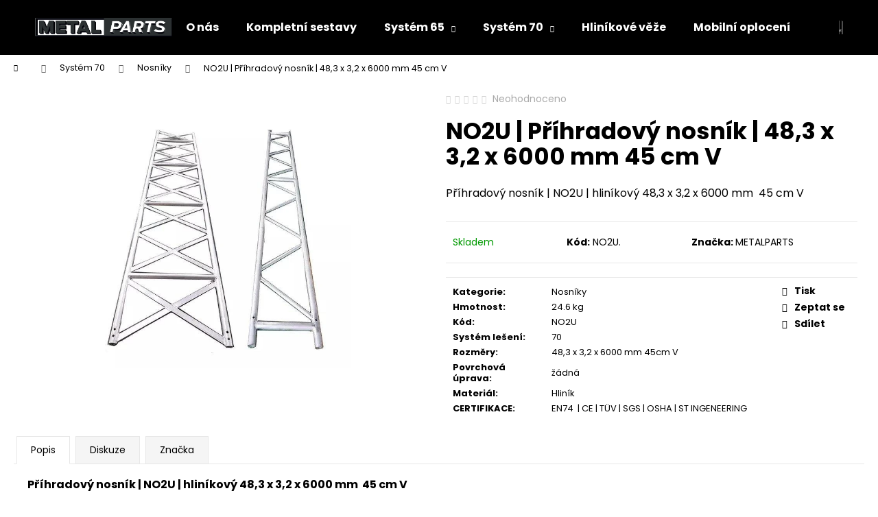

--- FILE ---
content_type: text/html; charset=utf-8
request_url: https://www.prodej-leseni.cz/no2u-prihradovy-nosnik-48-3-x-3-2-x-6000-mm-45cm-v/
body_size: 19074
content:
<!doctype html><html lang="cs" dir="ltr" class="header-background-dark external-fonts-loaded"><head><meta charset="utf-8" /><meta name="viewport" content="width=device-width,initial-scale=1" /><title>NO2U | Příhradový nosník | 48,3 x 3,2 x 6000 mm 45 cm V - METALPARTS</title><link rel="preconnect" href="https://cdn.myshoptet.com" /><link rel="dns-prefetch" href="https://cdn.myshoptet.com" /><link rel="preload" href="https://cdn.myshoptet.com/prj/dist/master/cms/libs/jquery/jquery-1.11.3.min.js" as="script" /><link href="https://cdn.myshoptet.com/prj/dist/master/cms/templates/frontend_templates/shared/css/font-face/poppins.css" rel="stylesheet"><link href="https://cdn.myshoptet.com/prj/dist/master/shop/dist/font-shoptet-12.css.d637f40c301981789c16.css" rel="stylesheet"><script>
dataLayer = [];
dataLayer.push({'shoptet' : {
    "pageId": 774,
    "pageType": "productDetail",
    "currency": "CZK",
    "currencyInfo": {
        "decimalSeparator": ",",
        "exchangeRate": 1,
        "priceDecimalPlaces": 0,
        "symbol": "K\u010d",
        "symbolLeft": 0,
        "thousandSeparator": " "
    },
    "language": "cs",
    "projectId": 373469,
    "product": {
        "id": 378,
        "guid": "49bd0774-3a3d-11eb-9f87-ecf4bbd79d2f",
        "hasVariants": false,
        "codes": [
            {
                "code": "NO2U."
            }
        ],
        "code": "NO2U.",
        "name": "NO2U | P\u0159\u00edhradov\u00fd nosn\u00edk | 48,3 x 3,2 x 6000 mm 45 cm V",
        "appendix": "",
        "weight": 24.600000000000001,
        "manufacturer": "METALPARTS",
        "manufacturerGuid": "1EF53338E0076B74A887DA0BA3DED3EE",
        "currentCategory": "Syst\u00e9m 70 | Nosn\u00edky",
        "currentCategoryGuid": "fcbb96b6-3a37-11eb-90ab-b8ca3a6a5ac4",
        "defaultCategory": "Syst\u00e9m 70 | Nosn\u00edky",
        "defaultCategoryGuid": "fcbb96b6-3a37-11eb-90ab-b8ca3a6a5ac4",
        "currency": "CZK"
    },
    "stocks": [
        {
            "id": "ext",
            "title": "Sklad",
            "isDeliveryPoint": 0,
            "visibleOnEshop": 1
        }
    ],
    "cartInfo": {
        "id": null,
        "freeShipping": false,
        "freeShippingFrom": 0,
        "leftToFreeGift": {
            "formattedPrice": "0 K\u010d",
            "priceLeft": 0
        },
        "freeGift": false,
        "leftToFreeShipping": {
            "priceLeft": 0,
            "dependOnRegion": 0,
            "formattedPrice": "0 K\u010d"
        },
        "discountCoupon": [],
        "getNoBillingShippingPrice": {
            "withoutVat": 0,
            "vat": 0,
            "withVat": 0
        },
        "cartItems": [],
        "taxMode": "ORDINARY"
    },
    "cart": [],
    "customer": {
        "priceRatio": 1,
        "priceListId": 1,
        "groupId": null,
        "registered": false,
        "mainAccount": false
    }
}});
</script>
<meta property="og:type" content="website"><meta property="og:site_name" content="prodej-leseni.cz"><meta property="og:url" content="https://www.prodej-leseni.cz/no2u-prihradovy-nosnik-48-3-x-3-2-x-6000-mm-45cm-v/"><meta property="og:title" content="NO2U | Příhradový nosník | 48,3 x 3,2 x 6000 mm 45 cm V - METALPARTS"><meta name="author" content="METALPARTS"><meta name="web_author" content="Shoptet.cz"><meta name="dcterms.rightsHolder" content="www.prodej-leseni.cz"><meta name="robots" content="index,follow"><meta property="og:image" content="https://cdn.myshoptet.com/usr/www.prodej-leseni.cz/user/shop/big/378_7n.jpg?5fd3542a"><meta property="og:description" content="NO2U | Příhradový nosník | 48,3 x 3,2 x 6000 mm 45 cm V. Příhradový nosník | NO2U | hliníkový 48,3 x 3,2 x 6000 mm  45 cm V"><meta name="description" content="NO2U | Příhradový nosník | 48,3 x 3,2 x 6000 mm 45 cm V. Příhradový nosník | NO2U | hliníkový 48,3 x 3,2 x 6000 mm  45 cm V"><style>:root {--color-primary: #000000;--color-primary-h: 0;--color-primary-s: 0%;--color-primary-l: 0%;--color-primary-hover: #343434;--color-primary-hover-h: 0;--color-primary-hover-s: 0%;--color-primary-hover-l: 20%;--color-secondary: #000000;--color-secondary-h: 0;--color-secondary-s: 0%;--color-secondary-l: 0%;--color-secondary-hover: #343434;--color-secondary-hover-h: 0;--color-secondary-hover-s: 0%;--color-secondary-hover-l: 20%;--color-tertiary: #E2E2E2;--color-tertiary-h: 0;--color-tertiary-s: 0%;--color-tertiary-l: 89%;--color-tertiary-hover: #E2E2E2;--color-tertiary-hover-h: 0;--color-tertiary-hover-s: 0%;--color-tertiary-hover-l: 89%;--color-header-background: #000000;--template-font: "Poppins";--template-headings-font: "Poppins";--header-background-url: none;--cookies-notice-background: #1A1937;--cookies-notice-color: #F8FAFB;--cookies-notice-button-hover: #f5f5f5;--cookies-notice-link-hover: #27263f;--templates-update-management-preview-mode-content: "Náhled aktualizací šablony je aktivní pro váš prohlížeč."}</style>
    
    <link href="https://cdn.myshoptet.com/prj/dist/master/shop/dist/main-12.less.a712b24f4ee06168baf8.css" rel="stylesheet" />
        
    <script>var shoptet = shoptet || {};</script>
    <script src="https://cdn.myshoptet.com/prj/dist/master/shop/dist/main-3g-header.js.05f199e7fd2450312de2.js"></script>
<!-- User include --><!-- project html code header -->
<!-- Skrytí logo Shoptetu -->
<style>
.vam {  display: none !important;}</style>
<!-- Velikost textu podkategorie + BOLD -->
<style>
.subcategories { font-size: 16px; }
</style>
<style>
.subcategories li a {
	text-transform: none;
	font-weight: 600;
}
</style>
<!-- GALERIE BEZ OHR. -->
<style>
.plus-gallery-item { border-color: white;}
</style>
<!-- /User include --><link rel="shortcut icon" href="/favicon.ico" type="image/x-icon" /><link rel="canonical" href="https://www.prodej-leseni.cz/no2u-prihradovy-nosnik-48-3-x-3-2-x-6000-mm-45cm-v/" />    <!-- Global site tag (gtag.js) - Google Analytics -->
    <script async src="https://www.googletagmanager.com/gtag/js?id=UA-185249605-1"></script>
    <script>
        
        window.dataLayer = window.dataLayer || [];
        function gtag(){dataLayer.push(arguments);}
        

        
        gtag('js', new Date());

                gtag('config', 'UA-185249605-1', { 'groups': "UA" });
        
        
        
        
        
        
        
        
                gtag('set', 'currency', 'CZK');

        gtag('event', 'view_item', {
            "send_to": "UA",
            "items": [
                {
                    "id": "NO2U.",
                    "name": "NO2U | P\u0159\u00edhradov\u00fd nosn\u00edk | 48,3 x 3,2 x 6000 mm 45 cm V",
                    "category": "Syst\u00e9m 70 \/ Nosn\u00edky",
                                        "brand": "METALPARTS",
                                                            "price": 5198
                }
            ]
        });
        
        
        
        
        
        
        
        
        
        
        
        
        document.addEventListener('DOMContentLoaded', function() {
            if (typeof shoptet.tracking !== 'undefined') {
                for (var id in shoptet.tracking.bannersList) {
                    gtag('event', 'view_promotion', {
                        "send_to": "UA",
                        "promotions": [
                            {
                                "id": shoptet.tracking.bannersList[id].id,
                                "name": shoptet.tracking.bannersList[id].name,
                                "position": shoptet.tracking.bannersList[id].position
                            }
                        ]
                    });
                }
            }

            shoptet.consent.onAccept(function(agreements) {
                if (agreements.length !== 0) {
                    console.debug('gtag consent accept');
                    var gtagConsentPayload =  {
                        'ad_storage': agreements.includes(shoptet.config.cookiesConsentOptPersonalisation)
                            ? 'granted' : 'denied',
                        'analytics_storage': agreements.includes(shoptet.config.cookiesConsentOptAnalytics)
                            ? 'granted' : 'denied',
                                                                                                'ad_user_data': agreements.includes(shoptet.config.cookiesConsentOptPersonalisation)
                            ? 'granted' : 'denied',
                        'ad_personalization': agreements.includes(shoptet.config.cookiesConsentOptPersonalisation)
                            ? 'granted' : 'denied',
                        };
                    console.debug('update consent data', gtagConsentPayload);
                    gtag('consent', 'update', gtagConsentPayload);
                    dataLayer.push(
                        { 'event': 'update_consent' }
                    );
                }
            });
        });
    </script>
</head><body class="desktop id-774 in-nosniky-2 template-12 type-product type-detail one-column-body columns-3 ums_forms_redesign--off ums_a11y_category_page--on ums_discussion_rating_forms--off ums_flags_display_unification--on ums_a11y_login--on mobile-header-version-0"><noscript>
    <style>
        #header {
            padding-top: 0;
            position: relative !important;
            top: 0;
        }
        .header-navigation {
            position: relative !important;
        }
        .overall-wrapper {
            margin: 0 !important;
        }
        body:not(.ready) {
            visibility: visible !important;
        }
    </style>
    <div class="no-javascript">
        <div class="no-javascript__title">Musíte změnit nastavení vašeho prohlížeče</div>
        <div class="no-javascript__text">Podívejte se na: <a href="https://www.google.com/support/bin/answer.py?answer=23852">Jak povolit JavaScript ve vašem prohlížeči</a>.</div>
        <div class="no-javascript__text">Pokud používáte software na blokování reklam, může být nutné povolit JavaScript z této stránky.</div>
        <div class="no-javascript__text">Děkujeme.</div>
    </div>
</noscript>

        <div id="fb-root"></div>
        <script>
            window.fbAsyncInit = function() {
                FB.init({
//                    appId            : 'your-app-id',
                    autoLogAppEvents : true,
                    xfbml            : true,
                    version          : 'v19.0'
                });
            };
        </script>
        <script async defer crossorigin="anonymous" src="https://connect.facebook.net/cs_CZ/sdk.js"></script><a href="#content" class="skip-link sr-only">Přejít na obsah</a><div class="overall-wrapper">
    <div class="user-action">
                        <dialog id="login" class="dialog dialog--modal dialog--fullscreen js-dialog--modal" aria-labelledby="loginHeading">
        <div class="dialog__close dialog__close--arrow">
                        <button type="button" class="btn toggle-window-arr" data-dialog-close data-testid="backToShop">Zpět <span>do obchodu</span></button>
            </div>
        <div class="dialog__wrapper">
            <div class="dialog__content dialog__content--form">
                <div class="dialog__header">
                    <h2 id="loginHeading" class="dialog__heading dialog__heading--login">Přihlášení k vašemu účtu</h2>
                </div>
                <div id="customerLogin" class="dialog__body">
                    <form action="/action/Customer/Login/" method="post" id="formLoginIncluded" class="csrf-enabled formLogin" data-testid="formLogin"><input type="hidden" name="referer" value="" /><div class="form-group"><div class="input-wrapper email js-validated-element-wrapper no-label"><input type="email" name="email" class="form-control" autofocus placeholder="E-mailová adresa (např. jan@novak.cz)" data-testid="inputEmail" autocomplete="email" required /></div></div><div class="form-group"><div class="input-wrapper password js-validated-element-wrapper no-label"><input type="password" name="password" class="form-control" placeholder="Heslo" data-testid="inputPassword" autocomplete="current-password" required /><span class="no-display">Nemůžete vyplnit toto pole</span><input type="text" name="surname" value="" class="no-display" /></div></div><div class="form-group"><div class="login-wrapper"><button type="submit" class="btn btn-secondary btn-text btn-login" data-testid="buttonSubmit">Přihlásit se</button><div class="password-helper"><a href="/registrace/" data-testid="signup" rel="nofollow">Nová registrace</a><a href="/klient/zapomenute-heslo/" rel="nofollow">Zapomenuté heslo</a></div></div></div></form>
                </div>
            </div>
        </div>
    </dialog>
            </div>
<header id="header"><div class="container navigation-wrapper"><div class="site-name"><a href="/" data-testid="linkWebsiteLogo"><img src="https://cdn.myshoptet.com/usr/www.prodej-leseni.cz/user/logos/metalpartsonblack.png" alt="METALPARTS" fetchpriority="low" /></a></div><nav id="navigation" aria-label="Hlavní menu" data-collapsible="true"><div class="navigation-in menu"><ul class="menu-level-1" role="menubar" data-testid="headerMenuItems"><li class="menu-item-external-46" role="none"><a href="https://metal-parts.cz/" target="blank" data-testid="headerMenuItem" role="menuitem" aria-expanded="false"><b>O nás</b></a></li>
<li class="menu-item-855" role="none"><a href="/kompletni-sestavy/" data-testid="headerMenuItem" role="menuitem" aria-expanded="false"><b>Kompletní sestavy</b></a></li>
<li class="menu-item-756 ext" role="none"><a href="/system-65/" data-testid="headerMenuItem" role="menuitem" aria-haspopup="true" aria-expanded="false"><b>Systém 65</b><span class="submenu-arrow"></span></a><ul class="menu-level-2" aria-label="Systém 65" tabindex="-1" role="menu"><li class="menu-item-694" role="none"><a href="/spony/" data-image="https://cdn.myshoptet.com/usr/www.prodej-leseni.cz/user/categories/thumb/spona_ikona.png" data-testid="headerMenuItem" role="menuitem"><span>Spony</span></a>
                        </li><li class="menu-item-700" role="none"><a href="/nosniky/" data-image="https://cdn.myshoptet.com/usr/www.prodej-leseni.cz/user/categories/thumb/vazn__k_ikona.png" data-testid="headerMenuItem" role="menuitem"><span>Nosníky</span></a>
                        </li><li class="menu-item-703" role="none"><a href="/podlahy/" data-image="https://cdn.myshoptet.com/usr/www.prodej-leseni.cz/user/categories/thumb/podlaha_ikona.png" data-testid="headerMenuItem" role="menuitem"><span>Podlahy</span></a>
                        </li><li class="menu-item-706" role="none"><a href="/kotvy/" data-image="https://cdn.myshoptet.com/usr/www.prodej-leseni.cz/user/categories/thumb/kotva_ikona.png" data-testid="headerMenuItem" role="menuitem"><span>Kotvy</span></a>
                        </li><li class="menu-item-709" role="none"><a href="/vruty/" data-image="https://cdn.myshoptet.com/usr/www.prodej-leseni.cz/user/categories/thumb/vrut_ikona.png" data-testid="headerMenuItem" role="menuitem"><span>Vruty</span></a>
                        </li><li class="menu-item-712" role="none"><a href="/patky/" data-image="https://cdn.myshoptet.com/usr/www.prodej-leseni.cz/user/categories/thumb/n__no__ka_ikona.png" data-testid="headerMenuItem" role="menuitem"><span>Patky</span></a>
                        </li><li class="menu-item-715" role="none"><a href="/prislusenstvi-spony/" data-image="https://cdn.myshoptet.com/usr/www.prodej-leseni.cz/user/categories/thumb/__roub_spona_ikona.png" data-testid="headerMenuItem" role="menuitem"><span>Příslušenství spony</span></a>
                        </li><li class="menu-item-718" role="none"><a href="/naradi/" data-image="https://cdn.myshoptet.com/usr/www.prodej-leseni.cz/user/categories/thumb/racna_png.png" data-testid="headerMenuItem" role="menuitem"><span>Nářadí</span></a>
                        </li><li class="menu-item-721" role="none"><a href="/site/" data-image="https://cdn.myshoptet.com/usr/www.prodej-leseni.cz/user/categories/thumb/s_____ikona.png" data-testid="headerMenuItem" role="menuitem"><span>Sítě</span></a>
                        </li><li class="menu-item-724" role="none"><a href="/hmozdinky/" data-image="https://cdn.myshoptet.com/usr/www.prodej-leseni.cz/user/categories/thumb/hmozdena.png" data-testid="headerMenuItem" role="menuitem"><span>Hmoždinky </span></a>
                        </li><li class="menu-item-727" role="none"><a href="/zarazky/" data-image="https://cdn.myshoptet.com/usr/www.prodej-leseni.cz/user/categories/thumb/za______ky_ikona.png" data-testid="headerMenuItem" role="menuitem"><span>Zarážky</span></a>
                        </li><li class="menu-item-730" role="none"><a href="/konzole/" data-image="https://cdn.myshoptet.com/usr/www.prodej-leseni.cz/user/categories/thumb/konzole_ikona.png" data-testid="headerMenuItem" role="menuitem"><span>Konzole </span></a>
                        </li><li class="menu-item-733" role="none"><a href="/zebriky/" data-image="https://cdn.myshoptet.com/usr/www.prodej-leseni.cz/user/categories/thumb/__eb____k_ikona-1.png" data-testid="headerMenuItem" role="menuitem"><span>Žebříky</span></a>
                        </li><li class="menu-item-736" role="none"><a href="/ramy-leseni/" data-image="https://cdn.myshoptet.com/usr/www.prodej-leseni.cz/user/categories/thumb/r__m_ikona.png" data-testid="headerMenuItem" role="menuitem"><span>Rámy lešení</span></a>
                        </li><li class="menu-item-745" role="none"><a href="/diagonaly/" data-image="https://cdn.myshoptet.com/usr/www.prodej-leseni.cz/user/categories/thumb/diagon__la_ikona.png" data-testid="headerMenuItem" role="menuitem"><span>Diagonály </span></a>
                        </li><li class="menu-item-742" role="none"><a href="/zabradli/" data-image="https://cdn.myshoptet.com/usr/www.prodej-leseni.cz/user/categories/thumb/z__bradl___ikona.png" data-testid="headerMenuItem" role="menuitem"><span>Zábradlí </span></a>
                        </li><li class="menu-item-739" role="none"><a href="/zakladaci-dily/" data-image="https://cdn.myshoptet.com/usr/www.prodej-leseni.cz/user/categories/thumb/zakladac___d__l_ikona.png" data-testid="headerMenuItem" role="menuitem"><span>Zakládací díly </span></a>
                        </li></ul></li>
<li class="menu-item-759 ext" role="none"><a href="/system-70/" data-testid="headerMenuItem" role="menuitem" aria-haspopup="true" aria-expanded="false"><b>Systém 70</b><span class="submenu-arrow"></span></a><ul class="menu-level-2" aria-label="Systém 70" tabindex="-1" role="menu"><li class="menu-item-771" role="none"><a href="/spony-2/" data-image="https://cdn.myshoptet.com/usr/www.prodej-leseni.cz/user/categories/thumb/spona_ikona-1.png" data-testid="headerMenuItem" role="menuitem"><span>Spony</span></a>
                        </li><li class="menu-item-774 active" role="none"><a href="/nosniky-2/" data-image="https://cdn.myshoptet.com/usr/www.prodej-leseni.cz/user/categories/thumb/vazn__k_ikona-1.png" data-testid="headerMenuItem" role="menuitem"><span>Nosníky</span></a>
                        </li><li class="menu-item-777" role="none"><a href="/podlahy-2/" data-image="https://cdn.myshoptet.com/usr/www.prodej-leseni.cz/user/categories/thumb/podlaha_ikona-1.png" data-testid="headerMenuItem" role="menuitem"><span>Podlahy</span></a>
                        </li><li class="menu-item-780" role="none"><a href="/kotvy-2/" data-image="https://cdn.myshoptet.com/usr/www.prodej-leseni.cz/user/categories/thumb/kotva_ikona-1.png" data-testid="headerMenuItem" role="menuitem"><span>Kotvy</span></a>
                        </li><li class="menu-item-783" role="none"><a href="/vruty-2/" data-image="https://cdn.myshoptet.com/usr/www.prodej-leseni.cz/user/categories/thumb/vrut_ikona-1.png" data-testid="headerMenuItem" role="menuitem"><span>Vruty</span></a>
                        </li><li class="menu-item-786" role="none"><a href="/patky-2/" data-image="https://cdn.myshoptet.com/usr/www.prodej-leseni.cz/user/categories/thumb/n__no__ka_ikona-1.png" data-testid="headerMenuItem" role="menuitem"><span>Patky</span></a>
                        </li><li class="menu-item-789" role="none"><a href="/prislusenstvi-spony-2/" data-image="https://cdn.myshoptet.com/usr/www.prodej-leseni.cz/user/categories/thumb/__roub_spona_ikona-1.png" data-testid="headerMenuItem" role="menuitem"><span>Příslušenství spony</span></a>
                        </li><li class="menu-item-792" role="none"><a href="/naradi-2/" data-image="https://cdn.myshoptet.com/usr/www.prodej-leseni.cz/user/categories/thumb/racna_png-1.png" data-testid="headerMenuItem" role="menuitem"><span>Nářadí</span></a>
                        </li><li class="menu-item-795" role="none"><a href="/site-2/" data-image="https://cdn.myshoptet.com/usr/www.prodej-leseni.cz/user/categories/thumb/s_____ikona-1.png" data-testid="headerMenuItem" role="menuitem"><span>Sítě</span></a>
                        </li><li class="menu-item-798" role="none"><a href="/hmozdinky-2/" data-image="https://cdn.myshoptet.com/usr/www.prodej-leseni.cz/user/categories/thumb/hmozdena-1.png" data-testid="headerMenuItem" role="menuitem"><span>Hmoždinky</span></a>
                        </li><li class="menu-item-801" role="none"><a href="/zarazky-2/" data-image="https://cdn.myshoptet.com/usr/www.prodej-leseni.cz/user/categories/thumb/za______ky_ikona-1.png" data-testid="headerMenuItem" role="menuitem"><span>Zarážky</span></a>
                        </li><li class="menu-item-804" role="none"><a href="/konzole-2/" data-image="https://cdn.myshoptet.com/usr/www.prodej-leseni.cz/user/categories/thumb/konzole_ikona-1.png" data-testid="headerMenuItem" role="menuitem"><span>Konzole</span></a>
                        </li><li class="menu-item-807" role="none"><a href="/zebriky-2/" data-image="https://cdn.myshoptet.com/usr/www.prodej-leseni.cz/user/categories/thumb/__eb____k_ikona.png" data-testid="headerMenuItem" role="menuitem"><span>Žebříky</span></a>
                        </li><li class="menu-item-810" role="none"><a href="/ramy-leseni-2/" data-image="https://cdn.myshoptet.com/usr/www.prodej-leseni.cz/user/categories/thumb/r__m_ikona-1.png" data-testid="headerMenuItem" role="menuitem"><span>Rámy lešení</span></a>
                        </li><li class="menu-item-813" role="none"><a href="/diagonaly-2/" data-image="https://cdn.myshoptet.com/usr/www.prodej-leseni.cz/user/categories/thumb/diagon__la_ikona-1.png" data-testid="headerMenuItem" role="menuitem"><span>Diagonály</span></a>
                        </li><li class="menu-item-816" role="none"><a href="/zabradli-2/" data-image="https://cdn.myshoptet.com/usr/www.prodej-leseni.cz/user/categories/thumb/z__bradl___ikona-1.png" data-testid="headerMenuItem" role="menuitem"><span>Zábradlí</span></a>
                        </li><li class="menu-item-819" role="none"><a href="/zakladaci-dily-2/" data-image="https://cdn.myshoptet.com/usr/www.prodej-leseni.cz/user/categories/thumb/zakladac___d__l_ikona-1.png" data-testid="headerMenuItem" role="menuitem"><span>Zakládací díly</span></a>
                        </li></ul></li>
<li class="menu-item-841" role="none"><a href="/hlinikove-veze/" data-testid="headerMenuItem" role="menuitem" aria-expanded="false"><b>Hliníkové věže</b></a></li>
<li class="menu-item-844" role="none"><a href="/mobilni-oploceni/" data-testid="headerMenuItem" role="menuitem" aria-expanded="false"><b>Mobilní oplocení</b></a></li>
<li class="menu-item-847" role="none"><a href="/prechodove-lavky/" data-testid="headerMenuItem" role="menuitem" aria-expanded="false"><b>Přechodové lávky</b></a></li>
<li class="menu-item-850" role="none"><a href="/stropni-bedneni/" data-testid="headerMenuItem" role="menuitem" aria-expanded="false"><b>Stropní bednění</b></a></li>
<li class="menu-item-822" role="none"><a href="/system-leseni-73/" data-testid="headerMenuItem" role="menuitem" aria-expanded="false"><b>Systém 73</b></a></li>
<li class="menu-item-837" role="none"><a href="/system-leseni-74/" data-testid="headerMenuItem" role="menuitem" aria-expanded="false"><b>Systém 74</b></a></li>
<li class="menu-item-825" role="none"><a href="/lesenarske-vratky-geda/" data-testid="headerMenuItem" role="menuitem" aria-expanded="false"><b>Lešenářské vrátky</b></a></li>
<li class="menu-item-29" role="none"><a href="/kontakty/" data-testid="headerMenuItem" role="menuitem" aria-expanded="false"><b>Kontakty</b></a></li>
<li class="menu-item-39" role="none"><a href="/obchodni-podminky-maloobchod/" target="blank" data-testid="headerMenuItem" role="menuitem" aria-expanded="false"><b>Obchodní podmínky | Maloobchod</b></a></li>
<li class="menu-item-750" role="none"><a href="/obchodni-podminky-velkoobchod/" target="blank" data-testid="headerMenuItem" role="menuitem" aria-expanded="false"><b>Obchodní podmínky | Velkoobchod</b></a></li>
<li class="menu-item-691" role="none"><a href="/podminky-ochrany-osobnich-udaju/" target="blank" data-testid="headerMenuItem" role="menuitem" aria-expanded="false"><b>Podmínky ochrany osobních údajů </b></a></li>
<li class="menu-item-external-21" role="none"><a href="https://metal-parts.cz/download/formular-pro-uplatneni-reklamace-prodej-leseni-cz/" target="blank" data-testid="headerMenuItem" role="menuitem" aria-expanded="false"><b>Formulář | Reklamace</b></a></li>
</ul></div><span class="navigation-close"></span></nav><div class="menu-helper" data-testid="hamburgerMenu"><span>Více</span></div>

    <div class="navigation-buttons">
                <a href="#" class="toggle-window" data-target="search" data-testid="linkSearchIcon"><span class="sr-only">Hledat</span></a>
                    
        <button class="top-nav-button top-nav-button-login" type="button" data-dialog-id="login" aria-haspopup="dialog" aria-controls="login" data-testid="signin">
            <span class="sr-only">Přihlášení</span>
        </button>
                    <a href="/kosik/" class="toggle-window cart-count" data-target="cart" data-testid="headerCart" rel="nofollow" aria-haspopup="dialog" aria-expanded="false" aria-controls="cart-widget"><span class="sr-only">Nákupní košík</span></a>
        <a href="#" class="toggle-window" data-target="navigation" data-testid="hamburgerMenu"><span class="sr-only">Menu</span></a>
    </div>

</div></header><!-- / header -->


<div id="content-wrapper" class="container_resetted content-wrapper">
    
                                <div class="breadcrumbs navigation-home-icon-wrapper" itemscope itemtype="https://schema.org/BreadcrumbList">
                                                                            <span id="navigation-first" data-basetitle="METALPARTS" itemprop="itemListElement" itemscope itemtype="https://schema.org/ListItem">
                <a href="/" itemprop="item" class="navigation-home-icon"><span class="sr-only" itemprop="name">Domů</span></a>
                <span class="navigation-bullet">/</span>
                <meta itemprop="position" content="1" />
            </span>
                                <span id="navigation-1" itemprop="itemListElement" itemscope itemtype="https://schema.org/ListItem">
                <a href="/system-70/" itemprop="item" data-testid="breadcrumbsSecondLevel"><span itemprop="name">Systém 70</span></a>
                <span class="navigation-bullet">/</span>
                <meta itemprop="position" content="2" />
            </span>
                                <span id="navigation-2" itemprop="itemListElement" itemscope itemtype="https://schema.org/ListItem">
                <a href="/nosniky-2/" itemprop="item" data-testid="breadcrumbsSecondLevel"><span itemprop="name">Nosníky</span></a>
                <span class="navigation-bullet">/</span>
                <meta itemprop="position" content="3" />
            </span>
                                            <span id="navigation-3" itemprop="itemListElement" itemscope itemtype="https://schema.org/ListItem" data-testid="breadcrumbsLastLevel">
                <meta itemprop="item" content="https://www.prodej-leseni.cz/no2u-prihradovy-nosnik-48-3-x-3-2-x-6000-mm-45cm-v/" />
                <meta itemprop="position" content="4" />
                <span itemprop="name" data-title="NO2U | Příhradový nosník | 48,3 x 3,2 x 6000 mm 45 cm V">NO2U | Příhradový nosník | 48,3 x 3,2 x 6000 mm 45 cm V <span class="appendix"></span></span>
            </span>
            </div>
            
    <div class="content-wrapper-in">
                <main id="content" class="content wide">
                            
<div class="p-detail" itemscope itemtype="https://schema.org/Product">

    
    <meta itemprop="name" content="NO2U | Příhradový nosník | 48,3 x 3,2 x 6000 mm 45 cm V" />
    <meta itemprop="category" content="Úvodní stránka &gt; Systém 70 &gt; Nosníky &gt; NO2U | Příhradový nosník | 48,3 x 3,2 x 6000 mm 45 cm V" />
    <meta itemprop="url" content="https://www.prodej-leseni.cz/no2u-prihradovy-nosnik-48-3-x-3-2-x-6000-mm-45cm-v/" />
    <meta itemprop="image" content="https://cdn.myshoptet.com/usr/www.prodej-leseni.cz/user/shop/big/378_7n.jpg?5fd3542a" />
            <meta itemprop="description" content="Příhradový nosník | NO2U | hliníkový 48,3 x 3,2 x 6000 mm&amp;nbsp; 45 cm V" />
                <span class="js-hidden" itemprop="manufacturer" itemscope itemtype="https://schema.org/Organization">
            <meta itemprop="name" content="METALPARTS" />
        </span>
        <span class="js-hidden" itemprop="brand" itemscope itemtype="https://schema.org/Brand">
            <meta itemprop="name" content="METALPARTS" />
        </span>
                                        
        <div class="p-detail-inner">

        <div class="p-data-wrapper">
            <div class="p-detail-inner-header">
                            <div class="stars-wrapper">
            
<span class="stars star-list">
                                                <span class="star star-off show-tooltip is-active productRatingAction" data-productid="378" data-score="1" title="    Hodnocení:
            Neohodnoceno    "></span>
                    
                                                <span class="star star-off show-tooltip is-active productRatingAction" data-productid="378" data-score="2" title="    Hodnocení:
            Neohodnoceno    "></span>
                    
                                                <span class="star star-off show-tooltip is-active productRatingAction" data-productid="378" data-score="3" title="    Hodnocení:
            Neohodnoceno    "></span>
                    
                                                <span class="star star-off show-tooltip is-active productRatingAction" data-productid="378" data-score="4" title="    Hodnocení:
            Neohodnoceno    "></span>
                    
                                                <span class="star star-off show-tooltip is-active productRatingAction" data-productid="378" data-score="5" title="    Hodnocení:
            Neohodnoceno    "></span>
                    
    </span>
            <span class="stars-label">
                                Neohodnoceno                    </span>
        </div>
                    <h1>
                      NO2U | Příhradový nosník | 48,3 x 3,2 x 6000 mm 45 cm V                </h1>
            </div>

                            <div class="p-short-description" data-testid="productCardShortDescr">
                    <p><span style="font-size: 12pt; color: #000000;">Příhradový nosník | NO2U | hliníkový 48,3 x 3,2 x 6000 mm&nbsp; 45 cm V</span></p>
                </div>
            

            <form action="/action/Cart/addCartItem/" method="post" id="product-detail-form" class="pr-action csrf-enabled" data-testid="formProduct">
                <meta itemprop="productID" content="378" /><meta itemprop="identifier" content="49bd0774-3a3d-11eb-9f87-ecf4bbd79d2f" /><meta itemprop="sku" content="NO2U." /><span itemprop="offers" itemscope itemtype="https://schema.org/Offer"><link itemprop="availability" href="https://schema.org/InStock" /><meta itemprop="url" content="https://www.prodej-leseni.cz/no2u-prihradovy-nosnik-48-3-x-3-2-x-6000-mm-45cm-v/" /><link itemprop="itemCondition" href="https://schema.org/NewCondition" /></span><input type="hidden" name="productId" value="378" /><input type="hidden" name="priceId" value="387" /><input type="hidden" name="language" value="cs" />

                <div class="p-variants-block">
                                    <table class="detail-parameters">
                        <tbody>
                        
                        
                                                                                                </tbody>
                    </table>
                            </div>



            <div class="p-basic-info-block">
                <div class="block">
                                                            

    
    <span class="availability-label" style="color: #009901" data-testid="labelAvailability">
                    Skladem            </span>
    
                                </div>
                <div class="block">
                                            <span class="p-code">
        <span class="p-code-label">Kód:</span>
                    <span>NO2U.</span>
            </span>
                </div>
                <div class="block">
                                                                <span class="p-manufacturer-label">Značka: </span> <a href="/znacka/metalparts/" data-testid="productCardBrandName">METALPARTS</a>
                                    </div>
            </div>

            
            <div class="p-to-cart-block">
                            <div class="p-add-to-cart-wrapper">
                                                        </div>
            </div>


            </form>

            
            

            <div class="p-param-block">
                <div class="detail-parameters-wrapper">
                    <table class="detail-parameters second">
                        <tr>
    <th>
        <span class="row-header-label">
            Kategorie<span class="row-header-label-colon">:</span>
        </span>
    </th>
    <td>
        <a href="/nosniky-2/">Nosníky</a>    </td>
</tr>
    <tr>
        <th>
            <span class="row-header-label">
                Hmotnost<span class="row-header-label-colon">:</span>
            </span>
        </th>
        <td>
            24.6 kg
        </td>
    </tr>
            <tr>
            <th>
                <span class="row-header-label">
                                                                        Kód<span class="row-header-label-colon">:</span>
                                                            </span>
            </th>
            <td>NO2U</td>
        </tr>
            <tr>
            <th>
                <span class="row-header-label">
                                                                        Systém lešení<span class="row-header-label-colon">:</span>
                                                            </span>
            </th>
            <td>70</td>
        </tr>
            <tr>
            <th>
                <span class="row-header-label">
                                                                        Rozměry<span class="row-header-label-colon">:</span>
                                                            </span>
            </th>
            <td>48,3 x 3,2 x 6000 mm 45cm V</td>
        </tr>
            <tr>
            <th>
                <span class="row-header-label">
                                                                        Povrchová úprava<span class="row-header-label-colon">:</span>
                                                            </span>
            </th>
            <td>žádná</td>
        </tr>
            <tr>
            <th>
                <span class="row-header-label">
                                                                        Materiál<span class="row-header-label-colon">:</span>
                                                            </span>
            </th>
            <td>Hliník</td>
        </tr>
            <tr>
            <th>
                <span class="row-header-label">
                                                                        CERTIFIKACE<span class="row-header-label-colon">:</span>
                                                            </span>
            </th>
            <td>EN74  | CE | TÜV | SGS | OSHA | ST INGENEERING</td>
        </tr>
                        </table>
                </div>
                <div class="social-buttons-wrapper">
                    <div class="link-icons" data-testid="productDetailActionIcons">
    <a href="#" class="link-icon print" title="Tisknout produkt"><span>Tisk</span></a>
    <a href="/no2u-prihradovy-nosnik-48-3-x-3-2-x-6000-mm-45cm-v:dotaz/" class="link-icon chat" title="Mluvit s prodejcem" rel="nofollow"><span>Zeptat se</span></a>
                <a href="#" class="link-icon share js-share-buttons-trigger" title="Sdílet produkt"><span>Sdílet</span></a>
    </div>
                        <div class="social-buttons no-display">
                    <div class="twitter">
                <script>
        window.twttr = (function(d, s, id) {
            var js, fjs = d.getElementsByTagName(s)[0],
                t = window.twttr || {};
            if (d.getElementById(id)) return t;
            js = d.createElement(s);
            js.id = id;
            js.src = "https://platform.twitter.com/widgets.js";
            fjs.parentNode.insertBefore(js, fjs);
            t._e = [];
            t.ready = function(f) {
                t._e.push(f);
            };
            return t;
        }(document, "script", "twitter-wjs"));
        </script>

<a
    href="https://twitter.com/share"
    class="twitter-share-button"
        data-lang="cs"
    data-url="https://www.prodej-leseni.cz/no2u-prihradovy-nosnik-48-3-x-3-2-x-6000-mm-45cm-v/"
>Tweet</a>

            </div>
                    <div class="facebook">
                <div
            data-layout="button"
        class="fb-share-button"
    >
</div>

            </div>
                                <div class="close-wrapper">
        <a href="#" class="close-after js-share-buttons-trigger" title="Sdílet produkt">Zavřít</a>
    </div>

            </div>
                </div>
            </div>


                                </div>

        <div class="p-image-wrapper">
            
            <div class="p-image" style="" data-testid="mainImage">
                

<a href="https://cdn.myshoptet.com/usr/www.prodej-leseni.cz/user/shop/big/378_7n.jpg?5fd3542a" class="p-main-image cloud-zoom cbox" data-href="https://cdn.myshoptet.com/usr/www.prodej-leseni.cz/user/shop/orig/378_7n.jpg?5fd3542a"><img src="https://cdn.myshoptet.com/usr/www.prodej-leseni.cz/user/shop/big/378_7n.jpg?5fd3542a" alt="7n" width="1024" height="768"  fetchpriority="high" />
</a>                


                

    

            </div>
            <div class="row">
                            </div>

        </div>
    </div>

    <div class="container container--bannersBenefit">
            </div>

        



        
    <div class="shp-tabs-wrapper p-detail-tabs-wrapper">
        <div class="row">
            <div class="col-sm-12 shp-tabs-row responsive-nav">
                <div class="shp-tabs-holder">
    <ul id="p-detail-tabs" class="shp-tabs p-detail-tabs visible-links" role="tablist">
                            <li class="shp-tab active" data-testid="tabDescription">
                <a href="#description" class="shp-tab-link" role="tab" data-toggle="tab">Popis</a>
            </li>
                                                                                                                         <li class="shp-tab" data-testid="tabDiscussion">
                                <a href="#productDiscussion" class="shp-tab-link" role="tab" data-toggle="tab">Diskuze</a>
            </li>
                                        <li class="shp-tab" data-testid="tabBrand">
                <a href="#manufacturerDescription" class="shp-tab-link" role="tab" data-toggle="tab">Značka<span class="tab-manufacturer-name" data-testid="productCardBrandName"> METALPARTS</span></a>
            </li>
                                </ul>
</div>
            </div>
            <div class="col-sm-12 ">
                <div id="tab-content" class="tab-content">
                                                                                                            <div id="description" class="tab-pane fade in active" role="tabpanel">
        <div class="description-inner">
            <div class="basic-description">
                
                                    <p><span style="font-size: 12pt;"><strong><span style="color: #000000;">Příhradový nosník | NO2U | hliníkový 48,3 x 3,2 x 6000 mm&nbsp; 45 cm V</span></strong></span></p>
<p><span style="font-size: 12pt; color: #000000;">CERTIFIKACE EN74&nbsp; |&nbsp;CERTIFIKACE CE |&nbsp;CERTIFIKACE TÜV |&nbsp;CERTIFIKACE SGS&nbsp;|&nbsp;CERTIFIKACE OSHA | CERTIFIKACE ST INGENEERING</span></p>
<p><span style="font-size: 12pt; color: #000000;">MOŽNOST VLASTNÍHO LOGA (ZA PŘÍPLATEK)</span></p>
<p><span style="font-size: 12pt; color: #000000;">SMLUVNÍ DOPRAVA PO CELÉ ČR</span></p>
<p><span style="font-size: 12pt; color: #000000;">&nbsp;</span></p>
                            </div>
            
        </div>
    </div>
                                                                                                                                                    <div id="productDiscussion" class="tab-pane fade" role="tabpanel" data-testid="areaDiscussion">
        <div id="discussionWrapper" class="discussion-wrapper unveil-wrapper" data-parent-tab="productDiscussion" data-testid="wrapperDiscussion">
                                    
    <div class="discussionContainer js-discussion-container" data-editorid="discussion">
                    <p data-testid="textCommentNotice">Buďte první, kdo napíše příspěvek k této položce. </p>
                                                        <div class="add-comment discussion-form-trigger" data-unveil="discussion-form" aria-expanded="false" aria-controls="discussion-form" role="button">
                <span class="link-like comment-icon" data-testid="buttonAddComment">Přidat komentář</span>
                        </div>
                        <div id="discussion-form" class="discussion-form vote-form js-hidden">
                            <form action="/action/ProductDiscussion/addPost/" method="post" id="formDiscussion" data-testid="formDiscussion">
    <input type="hidden" name="formId" value="9" />
    <input type="hidden" name="discussionEntityId" value="378" />
            <div class="row">
        <div class="form-group col-xs-12 col-sm-6">
            <input type="text" name="fullName" value="" id="fullName" class="form-control" placeholder="Jméno" data-testid="inputUserName"/>
                        <span class="no-display">Nevyplňujte toto pole:</span>
            <input type="text" name="surname" value="" class="no-display" />
        </div>
        <div class="form-group js-validated-element-wrapper no-label col-xs-12 col-sm-6">
            <input type="email" name="email" value="" id="email" class="form-control js-validate-required" placeholder="E-mail" data-testid="inputEmail"/>
        </div>
        <div class="col-xs-12">
            <div class="form-group">
                <input type="text" name="title" id="title" class="form-control" placeholder="Název" data-testid="inputTitle" />
            </div>
            <div class="form-group no-label js-validated-element-wrapper">
                <textarea name="message" id="message" class="form-control js-validate-required" rows="7" placeholder="Komentář" data-testid="inputMessage"></textarea>
            </div>
                                <div class="form-group js-validated-element-wrapper consents consents-first">
            <input
                type="hidden"
                name="consents[]"
                id="discussionConsents37"
                value="37"
                                                        data-special-message="validatorConsent"
                            />
                                        <label for="discussionConsents37" class="whole-width">
                                        Vložením komentáře souhlasíte s <a href="/podminky-ochrany-osobnich-udaju/" target="_blank" rel="noopener noreferrer">podmínkami ochrany osobních údajů</a>
                </label>
                    </div>
                            <fieldset class="box box-sm box-bg-default">
    <h4>Bezpečnostní kontrola</h4>
    <div class="form-group captcha-image">
        <img src="[data-uri]" alt="" data-testid="imageCaptcha" width="150" height="40"  fetchpriority="low" />
    </div>
    <div class="form-group js-validated-element-wrapper smart-label-wrapper">
        <label for="captcha"><span class="required-asterisk">Opište text z obrázku</span></label>
        <input type="text" id="captcha" name="captcha" class="form-control js-validate js-validate-required">
    </div>
</fieldset>
            <div class="form-group">
                <input type="submit" value="Odeslat komentář" class="btn btn-sm btn-primary" data-testid="buttonSendComment" />
            </div>
        </div>
    </div>
</form>

                    </div>
                    </div>

        </div>
    </div>
                        <div id="manufacturerDescription" class="tab-pane fade manufacturerDescription" role="tabpanel">
        <p><a title="METALPARTS - VÝROBA A PRODEJ KOMPLETNÍCH SYSTÉMŮ LEŠENÍ" href="https://metal-parts.cz/" target="_blank" rel="noopener noreferrer"><img src="/user/documents/upload/metal-parts-log-big.png" alt="metal-parts-log-big" /></a></p>
    </div>
                                        </div>
            </div>
        </div>
    </div>
</div>
                    </main>
    </div>
    
            
    
                    <div id="cart-widget" class="content-window cart-window" role="dialog" aria-hidden="true">
                <div class="content-window-in cart-window-in">
                                <button type="button" class="btn toggle-window-arr toggle-window" data-target="cart" data-testid="backToShop" aria-controls="cart-widget">Zpět <span>do obchodu</span></button>
                        <div class="container place-cart-here">
                        <div class="loader-overlay">
                            <div class="loader"></div>
                        </div>
                    </div>
                </div>
            </div>
            <div class="content-window search-window" itemscope itemtype="https://schema.org/WebSite">
                <meta itemprop="headline" content="Nosníky"/><meta itemprop="url" content="https://www.prodej-leseni.cz"/><meta itemprop="text" content="NO2U | Příhradový nosník | 48,3 x 3,2 x 6000 mm 45 cm V. Příhradový nosník | NO2U | hliníkový 48,3 x 3,2 x 6000 mm&amp;amp;nbsp; 45 cm V"/>                <div class="content-window-in search-window-in">
                                <button type="button" class="btn toggle-window-arr toggle-window" data-target="search" data-testid="backToShop" aria-controls="cart-widget">Zpět <span>do obchodu</span></button>
                        <div class="container">
                        <div class="search"><h2>Co potřebujete najít?</h2><form action="/action/ProductSearch/prepareString/" method="post"
    id="formSearchForm" class="search-form compact-form js-search-main"
    itemprop="potentialAction" itemscope itemtype="https://schema.org/SearchAction" data-testid="searchForm">
    <fieldset>
        <meta itemprop="target"
            content="https://www.prodej-leseni.cz/vyhledavani/?string={string}"/>
        <input type="hidden" name="language" value="cs"/>
        
            
<input
    type="search"
    name="string"
        class="query-input form-control search-input js-search-input lg"
    placeholder="Napište, co hledáte"
    autocomplete="off"
    required
    itemprop="query-input"
    aria-label="Vyhledávání"
    data-testid="searchInput"
>
            <button type="submit" class="btn btn-default btn-arrow-right btn-lg" data-testid="searchBtn"><span class="sr-only">Hledat</span></button>
        
    </fieldset>
</form>
<h3>Doporučujeme</h3><div class="recommended-products"><a href="#" class="browse next"><span class="sr-only">Následující</span></a><a href="#" class="browse prev inactive"><span class="sr-only">Předchozí</span></a><div class="indicator"><div></div></div><div class="row active"><div class="col-sm-4 active"><a href="/kompletni-sestava-leseni-plettac-pd70-63-6-m/" class="recommended-product"><img src="data:image/svg+xml,%3Csvg%20width%3D%22100%22%20height%3D%22100%22%20xmlns%3D%22http%3A%2F%2Fwww.w3.org%2F2000%2Fsvg%22%3E%3C%2Fsvg%3E" alt="PD70 63,6" width="100" height="100"  data-src="https://cdn.myshoptet.com/usr/www.prodej-leseni.cz/user/shop/related/630-1_pd70-63-6.jpg?68f8aac9" fetchpriority="low" />                        <span class="p-bottom">
                            <strong class="name" data-testid="productCardName">  Kompletní sestava lešení Plettac PD70 - 63,6 m</strong>

                            
                                                    </span>
</a></div><div class="col-sm-4"><a href="/kompletni-sestava-leseni-plettac-pd70-42-4-m/" class="recommended-product"><img src="data:image/svg+xml,%3Csvg%20width%3D%22100%22%20height%3D%22100%22%20xmlns%3D%22http%3A%2F%2Fwww.w3.org%2F2000%2Fsvg%22%3E%3C%2Fsvg%3E" alt="Kompletní sestava lešení Plettac PD70 - 42,4 m" width="100" height="100"  data-src="https://cdn.myshoptet.com/usr/www.prodej-leseni.cz/user/shop/related/627_kompletni-sestava-leseni-plettac-pd70-42-4-m.jpg?68430032" fetchpriority="low" />                        <span class="p-bottom">
                            <strong class="name" data-testid="productCardName">  Kompletní sestava lešení Plettac PD70 - 42,4 m</strong>

                            
                                                    </span>
</a></div><div class="col-sm-4"><a href="/kompletni-sestava-leseni-plettac-pd70-480-m/" class="recommended-product"><img src="data:image/svg+xml,%3Csvg%20width%3D%22100%22%20height%3D%22100%22%20xmlns%3D%22http%3A%2F%2Fwww.w3.org%2F2000%2Fsvg%22%3E%3C%2Fsvg%3E" alt="Kompletní sestava lešení Plettac PD70 - 480 m" width="100" height="100"  data-src="https://cdn.myshoptet.com/usr/www.prodej-leseni.cz/user/shop/related/624_kompletni-sestava-leseni-plettac-pd70-480-m.jpg?68430255" fetchpriority="low" />                        <span class="p-bottom">
                            <strong class="name" data-testid="productCardName">  Kompletní sestava lešení Plettac PD70 - 480 m</strong>

                            
                                                    </span>
</a></div></div><div class="row"><div class="col-sm-4"><a href="/kompletni-sestava-leseni-plettac-pd70-364-8-m/" class="recommended-product"><img src="data:image/svg+xml,%3Csvg%20width%3D%22100%22%20height%3D%22100%22%20xmlns%3D%22http%3A%2F%2Fwww.w3.org%2F2000%2Fsvg%22%3E%3C%2Fsvg%3E" alt="Kompletní sestava lešení Plettac PD70 - 364,8 m" width="100" height="100"  data-src="https://cdn.myshoptet.com/usr/www.prodej-leseni.cz/user/shop/related/621_kompletni-sestava-leseni-plettac-pd70-364-8-m.jpg?684301e4" fetchpriority="low" />                        <span class="p-bottom">
                            <strong class="name" data-testid="productCardName">  Kompletní sestava lešení Plettac PD70 - 364,8 m</strong>

                            
                                                    </span>
</a></div><div class="col-sm-4"><a href="/kompletni-sestava-leseni-plettac-pd70-230-4-m/" class="recommended-product"><img src="data:image/svg+xml,%3Csvg%20width%3D%22100%22%20height%3D%22100%22%20xmlns%3D%22http%3A%2F%2Fwww.w3.org%2F2000%2Fsvg%22%3E%3C%2Fsvg%3E" alt="Kompletní sestava lešení Plettac PD70 - 230,4 m" width="100" height="100"  data-src="https://cdn.myshoptet.com/usr/www.prodej-leseni.cz/user/shop/related/618_kompletni-sestava-leseni-plettac-pd70-230-4-m.jpg?6843017a" fetchpriority="low" />                        <span class="p-bottom">
                            <strong class="name" data-testid="productCardName">  Kompletní sestava lešení Plettac PD70 - 230,4 m</strong>

                            
                                                    </span>
</a></div><div class="col-sm-4"><a href="/kompletni-sestava-leseni-plettac-pd70-134-4-m/" class="recommended-product"><img src="data:image/svg+xml,%3Csvg%20width%3D%22100%22%20height%3D%22100%22%20xmlns%3D%22http%3A%2F%2Fwww.w3.org%2F2000%2Fsvg%22%3E%3C%2Fsvg%3E" alt="Kompletní sestava lešení Plettac PD70 - 134,4 m" width="100" height="100"  data-src="https://cdn.myshoptet.com/usr/www.prodej-leseni.cz/user/shop/related/615_kompletni-sestava-leseni-plettac-pd70-134-4-m.jpg?684300fa" fetchpriority="low" />                        <span class="p-bottom">
                            <strong class="name" data-testid="productCardName">  Kompletní sestava lešení Plettac PD70 - 134,4 m</strong>

                            
                                                    </span>
</a></div></div><div class="row"><div class="col-sm-4"><a href="/kompletni-sestava-leseni-plettac-pd70-52-8-m--1-patro-4-pole-s-podlaha-3m-/" class="recommended-product"><img src="data:image/svg+xml,%3Csvg%20width%3D%22100%22%20height%3D%22100%22%20xmlns%3D%22http%3A%2F%2Fwww.w3.org%2F2000%2Fsvg%22%3E%3C%2Fsvg%3E" alt="PD70" width="100" height="100"  data-src="https://cdn.myshoptet.com/usr/www.prodej-leseni.cz/user/shop/related/612-1_pd70.jpg?68f8aa92" fetchpriority="low" />                        <span class="p-bottom">
                            <strong class="name" data-testid="productCardName">  Kompletní sestava lešení Plettac PD70 - 52,8 m</strong>

                            
                                                    </span>
</a></div><div class="col-sm-4"><a href="/mobilni-vez-alutop-850-x-2500-x-8-2-m-pracovni-vyska/" class="recommended-product"><img src="data:image/svg+xml,%3Csvg%20width%3D%22100%22%20height%3D%22100%22%20xmlns%3D%22http%3A%2F%2Fwww.w3.org%2F2000%2Fsvg%22%3E%3C%2Fsvg%3E" alt="uts klasik 850 x 2500 x 8 2m pracovni vyska" width="100" height="100"  data-src="https://cdn.myshoptet.com/usr/www.prodej-leseni.cz/user/shop/related/610_uts-klasik-850-x-2500-x-8-2m-pracovni-vyska.jpg?64748eb7" fetchpriority="low" />                        <span class="p-bottom">
                            <strong class="name" data-testid="productCardName">  Mobilní věž AluTop 850 x 2500 x 8,2 m pracovní výška</strong>

                            
                                                    </span>
</a></div><div class="col-sm-4"><a href="/mobilni-vez-alutop-850-x-2500-x-6-2-m-pracovni-vyska/" class="recommended-product"><img src="data:image/svg+xml,%3Csvg%20width%3D%22100%22%20height%3D%22100%22%20xmlns%3D%22http%3A%2F%2Fwww.w3.org%2F2000%2Fsvg%22%3E%3C%2Fsvg%3E" alt="uts klasik 850 x 2500 x 6 2m pracovni vyska" width="100" height="100"  data-src="https://cdn.myshoptet.com/usr/www.prodej-leseni.cz/user/shop/related/607_uts-klasik-850-x-2500-x-6-2m-pracovni-vyska.jpg?64748e02" fetchpriority="low" />                        <span class="p-bottom">
                            <strong class="name" data-testid="productCardName">  Mobilní věž AluTop 850 x 2500 x 6,2 m pracovní výška</strong>

                            
                                                    </span>
</a></div></div></div></div>
                    </div>
                </div>
            </div>
            
</div>
        
        
                            <footer id="footer">
                    <h2 class="sr-only">Zápatí</h2>
                    
    
                                                            
            
                    
                        <div class="container footer-bottom">
                            <span id="signature" style="display: inline-block !important; visibility: visible !important;"><a href="https://www.shoptet.cz/?utm_source=footer&utm_medium=link&utm_campaign=create_by_shoptet" class="image" target="_blank"><img src="data:image/svg+xml,%3Csvg%20width%3D%2217%22%20height%3D%2217%22%20xmlns%3D%22http%3A%2F%2Fwww.w3.org%2F2000%2Fsvg%22%3E%3C%2Fsvg%3E" data-src="https://cdn.myshoptet.com/prj/dist/master/cms/img/common/logo/shoptetLogo.svg" width="17" height="17" alt="Shoptet" class="vam" fetchpriority="low" /></a><a href="https://www.shoptet.cz/?utm_source=footer&utm_medium=link&utm_campaign=create_by_shoptet" class="title" target="_blank">Vytvořil Shoptet</a></span>
                            <span class="copyright" data-testid="textCopyright">
                                Copyright 2026 <strong>METALPARTS</strong>. Všechna práva vyhrazena.                                                            </span>
                        </div>
                    
                    
                                            
                </footer>
                <!-- / footer -->
                    
        </div>
        <!-- / overall-wrapper -->

                    <script src="https://cdn.myshoptet.com/prj/dist/master/cms/libs/jquery/jquery-1.11.3.min.js"></script>
                <script>var shoptet = shoptet || {};shoptet.abilities = {"about":{"generation":3,"id":"12"},"config":{"category":{"product":{"image_size":"detail"}},"navigation_breakpoint":991,"number_of_active_related_products":4,"product_slider":{"autoplay":false,"autoplay_speed":3000,"loop":true,"navigation":true,"pagination":true,"shadow_size":0}},"elements":{"recapitulation_in_checkout":true},"feature":{"directional_thumbnails":false,"extended_ajax_cart":true,"extended_search_whisperer":false,"fixed_header":false,"images_in_menu":false,"product_slider":false,"simple_ajax_cart":false,"smart_labels":false,"tabs_accordion":false,"tabs_responsive":true,"top_navigation_menu":false,"user_action_fullscreen":true}};shoptet.design = {"template":{"name":"Step","colorVariant":"12-one"},"layout":{"homepage":"catalog3","subPage":"catalog3","productDetail":"catalog3"},"colorScheme":{"conversionColor":"#000000","conversionColorHover":"#343434","color1":"#000000","color2":"#343434","color3":"#E2E2E2","color4":"#E2E2E2"},"fonts":{"heading":"Poppins","text":"Poppins"},"header":{"backgroundImage":null,"image":null,"logo":"https:\/\/www.prodej-leseni.czuser\/logos\/metalpartsonblack.png","color":"#000000"},"background":{"enabled":false,"color":null,"image":null}};shoptet.config = {};shoptet.events = {};shoptet.runtime = {};shoptet.content = shoptet.content || {};shoptet.updates = {};shoptet.messages = [];shoptet.messages['lightboxImg'] = "Obrázek";shoptet.messages['lightboxOf'] = "z";shoptet.messages['more'] = "Více";shoptet.messages['cancel'] = "Zrušit";shoptet.messages['removedItem'] = "Položka byla odstraněna z košíku.";shoptet.messages['discountCouponWarning'] = "Zapomněli jste uplatnit slevový kupón. Pro pokračování jej uplatněte pomocí tlačítka vedle vstupního pole, nebo jej smažte.";shoptet.messages['charsNeeded'] = "Prosím, použijte minimálně 3 znaky!";shoptet.messages['invalidCompanyId'] = "Neplané IČ, povoleny jsou pouze číslice";shoptet.messages['needHelp'] = "Potřebujete pomoc?";shoptet.messages['showContacts'] = "Zobrazit kontakty";shoptet.messages['hideContacts'] = "Skrýt kontakty";shoptet.messages['ajaxError'] = "Došlo k chybě; obnovte prosím stránku a zkuste to znovu.";shoptet.messages['variantWarning'] = "Zvolte prosím variantu produktu.";shoptet.messages['chooseVariant'] = "Zvolte variantu";shoptet.messages['unavailableVariant'] = "Tato varianta není dostupná a není možné ji objednat.";shoptet.messages['withVat'] = "včetně DPH";shoptet.messages['withoutVat'] = "bez DPH";shoptet.messages['toCart'] = "Do košíku";shoptet.messages['emptyCart'] = "Prázdný košík";shoptet.messages['change'] = "Změnit";shoptet.messages['chosenBranch'] = "Zvolená pobočka";shoptet.messages['validatorRequired'] = "Povinné pole";shoptet.messages['validatorEmail'] = "Prosím vložte platnou e-mailovou adresu";shoptet.messages['validatorUrl'] = "Prosím vložte platnou URL adresu";shoptet.messages['validatorDate'] = "Prosím vložte platné datum";shoptet.messages['validatorNumber'] = "Vložte číslo";shoptet.messages['validatorDigits'] = "Prosím vložte pouze číslice";shoptet.messages['validatorCheckbox'] = "Zadejte prosím všechna povinná pole";shoptet.messages['validatorConsent'] = "Bez souhlasu nelze odeslat.";shoptet.messages['validatorPassword'] = "Hesla se neshodují";shoptet.messages['validatorInvalidPhoneNumber'] = "Vyplňte prosím platné telefonní číslo bez předvolby.";shoptet.messages['validatorInvalidPhoneNumberSuggestedRegion'] = "Neplatné číslo — navržený region: %1";shoptet.messages['validatorInvalidCompanyId'] = "Neplatné IČ, musí být ve tvaru jako %1";shoptet.messages['validatorFullName'] = "Nezapomněli jste příjmení?";shoptet.messages['validatorHouseNumber'] = "Prosím zadejte správné číslo domu";shoptet.messages['validatorZipCode'] = "Zadané PSČ neodpovídá zvolené zemi";shoptet.messages['validatorShortPhoneNumber'] = "Telefonní číslo musí mít min. 8 znaků";shoptet.messages['choose-personal-collection'] = "Prosím vyberte místo doručení u osobního odběru, není zvoleno.";shoptet.messages['choose-external-shipping'] = "Upřesněte prosím vybraný způsob dopravy";shoptet.messages['choose-ceska-posta'] = "Pobočka České Pošty není určena, zvolte prosím některou";shoptet.messages['choose-hupostPostaPont'] = "Pobočka Maďarské pošty není vybrána, zvolte prosím nějakou";shoptet.messages['choose-postSk'] = "Pobočka Slovenské pošty není zvolena, vyberte prosím některou";shoptet.messages['choose-ulozenka'] = "Pobočka Uloženky nebyla zvolena, prosím vyberte některou";shoptet.messages['choose-zasilkovna'] = "Pobočka Zásilkovny nebyla zvolena, prosím vyberte některou";shoptet.messages['choose-ppl-cz'] = "Pobočka PPL ParcelShop nebyla vybrána, vyberte prosím jednu";shoptet.messages['choose-glsCz'] = "Pobočka GLS ParcelShop nebyla zvolena, prosím vyberte některou";shoptet.messages['choose-dpd-cz'] = "Ani jedna z poboček služby DPD Parcel Shop nebyla zvolená, prosím vyberte si jednu z možností.";shoptet.messages['watchdogType'] = "Je zapotřebí vybrat jednu z možností u sledování produktu.";shoptet.messages['watchdog-consent-required'] = "Musíte zaškrtnout všechny povinné souhlasy";shoptet.messages['watchdogEmailEmpty'] = "Prosím vyplňte e-mail";shoptet.messages['privacyPolicy'] = 'Musíte souhlasit s ochranou osobních údajů';shoptet.messages['amountChanged'] = '(množství bylo změněno)';shoptet.messages['unavailableCombination'] = 'Není k dispozici v této kombinaci';shoptet.messages['specifyShippingMethod'] = 'Upřesněte dopravu';shoptet.messages['PIScountryOptionMoreBanks'] = 'Možnost platby z %1 bank';shoptet.messages['PIScountryOptionOneBank'] = 'Možnost platby z 1 banky';shoptet.messages['PIScurrencyInfoCZK'] = 'V měně CZK lze zaplatit pouze prostřednictvím českých bank.';shoptet.messages['PIScurrencyInfoHUF'] = 'V měně HUF lze zaplatit pouze prostřednictvím maďarských bank.';shoptet.messages['validatorVatIdWaiting'] = "Ověřujeme";shoptet.messages['validatorVatIdValid'] = "Ověřeno";shoptet.messages['validatorVatIdInvalid'] = "DIČ se nepodařilo ověřit, i přesto můžete objednávku dokončit";shoptet.messages['validatorVatIdInvalidOrderForbid'] = "Zadané DIČ nelze nyní ověřit, protože služba ověřování je dočasně nedostupná. Zkuste opakovat zadání později, nebo DIČ vymažte s vaši objednávku dokončete v režimu OSS. Případně kontaktujte prodejce.";shoptet.messages['validatorVatIdInvalidOssRegime'] = "Zadané DIČ nemůže být ověřeno, protože služba ověřování je dočasně nedostupná. Vaše objednávka bude dokončena v režimu OSS. Případně kontaktujte prodejce.";shoptet.messages['previous'] = "Předchozí";shoptet.messages['next'] = "Následující";shoptet.messages['close'] = "Zavřít";shoptet.messages['imageWithoutAlt'] = "Tento obrázek nemá popisek";shoptet.messages['newQuantity'] = "Nové množství:";shoptet.messages['currentQuantity'] = "Aktuální množství:";shoptet.messages['quantityRange'] = "Prosím vložte číslo v rozmezí %1 a %2";shoptet.messages['skipped'] = "Přeskočeno";shoptet.messages.validator = {};shoptet.messages.validator.nameRequired = "Zadejte jméno a příjmení.";shoptet.messages.validator.emailRequired = "Zadejte e-mailovou adresu (např. jan.novak@example.com).";shoptet.messages.validator.phoneRequired = "Zadejte telefonní číslo.";shoptet.messages.validator.messageRequired = "Napište komentář.";shoptet.messages.validator.descriptionRequired = shoptet.messages.validator.messageRequired;shoptet.messages.validator.captchaRequired = "Vyplňte bezpečnostní kontrolu.";shoptet.messages.validator.consentsRequired = "Potvrďte svůj souhlas.";shoptet.messages.validator.scoreRequired = "Zadejte počet hvězdiček.";shoptet.messages.validator.passwordRequired = "Zadejte heslo, které bude obsahovat min. 4 znaky.";shoptet.messages.validator.passwordAgainRequired = shoptet.messages.validator.passwordRequired;shoptet.messages.validator.currentPasswordRequired = shoptet.messages.validator.passwordRequired;shoptet.messages.validator.birthdateRequired = "Zadejte datum narození.";shoptet.messages.validator.billFullNameRequired = "Zadejte jméno a příjmení.";shoptet.messages.validator.deliveryFullNameRequired = shoptet.messages.validator.billFullNameRequired;shoptet.messages.validator.billStreetRequired = "Zadejte název ulice.";shoptet.messages.validator.deliveryStreetRequired = shoptet.messages.validator.billStreetRequired;shoptet.messages.validator.billHouseNumberRequired = "Zadejte číslo domu.";shoptet.messages.validator.deliveryHouseNumberRequired = shoptet.messages.validator.billHouseNumberRequired;shoptet.messages.validator.billZipRequired = "Zadejte PSČ.";shoptet.messages.validator.deliveryZipRequired = shoptet.messages.validator.billZipRequired;shoptet.messages.validator.billCityRequired = "Zadejte název města.";shoptet.messages.validator.deliveryCityRequired = shoptet.messages.validator.billCityRequired;shoptet.messages.validator.companyIdRequired = "Zadejte IČ.";shoptet.messages.validator.vatIdRequired = "Zadejte DIČ.";shoptet.messages.validator.billCompanyRequired = "Zadejte název společnosti.";shoptet.messages['loading'] = "Načítám…";shoptet.messages['stillLoading'] = "Stále načítám…";shoptet.messages['loadingFailed'] = "Načtení se nezdařilo. Zkuste to znovu.";shoptet.messages['productsSorted'] = "Produkty seřazeny.";shoptet.messages['formLoadingFailed'] = "Formulář se nepodařilo načíst. Zkuste to prosím znovu.";shoptet.messages.moreInfo = "Více informací";shoptet.config.orderingProcess = {active: false,step: false};shoptet.config.documentsRounding = '3';shoptet.config.documentPriceDecimalPlaces = '0';shoptet.config.thousandSeparator = ' ';shoptet.config.decSeparator = ',';shoptet.config.decPlaces = '0';shoptet.config.decPlacesSystemDefault = '2';shoptet.config.currencySymbol = 'Kč';shoptet.config.currencySymbolLeft = '0';shoptet.config.defaultVatIncluded = 0;shoptet.config.defaultProductMaxAmount = 9999;shoptet.config.inStockAvailabilityId = -1;shoptet.config.defaultProductMaxAmount = 9999;shoptet.config.inStockAvailabilityId = -1;shoptet.config.cartActionUrl = '/action/Cart';shoptet.config.advancedOrderUrl = '/action/Cart/GetExtendedOrder/';shoptet.config.cartContentUrl = '/action/Cart/GetCartContent/';shoptet.config.stockAmountUrl = '/action/ProductStockAmount/';shoptet.config.addToCartUrl = '/action/Cart/addCartItem/';shoptet.config.removeFromCartUrl = '/action/Cart/deleteCartItem/';shoptet.config.updateCartUrl = '/action/Cart/setCartItemAmount/';shoptet.config.addDiscountCouponUrl = '/action/Cart/addDiscountCoupon/';shoptet.config.setSelectedGiftUrl = '/action/Cart/setSelectedGift/';shoptet.config.rateProduct = '/action/ProductDetail/RateProduct/';shoptet.config.customerDataUrl = '/action/OrderingProcess/step2CustomerAjax/';shoptet.config.registerUrl = '/registrace/';shoptet.config.agreementCookieName = 'site-agreement';shoptet.config.cookiesConsentUrl = '/action/CustomerCookieConsent/';shoptet.config.cookiesConsentIsActive = 0;shoptet.config.cookiesConsentOptAnalytics = 'analytics';shoptet.config.cookiesConsentOptPersonalisation = 'personalisation';shoptet.config.cookiesConsentOptNone = 'none';shoptet.config.cookiesConsentRefuseDuration = 7;shoptet.config.cookiesConsentName = 'CookiesConsent';shoptet.config.agreementCookieExpire = 30;shoptet.config.cookiesConsentSettingsUrl = '/cookies-settings/';shoptet.config.fonts = {"google":{"attributes":"300,400,700,900:latin-ext","families":["Poppins"],"urls":["https:\/\/cdn.myshoptet.com\/prj\/dist\/master\/cms\/templates\/frontend_templates\/shared\/css\/font-face\/poppins.css"]},"custom":{"families":["shoptet"],"urls":["https:\/\/cdn.myshoptet.com\/prj\/dist\/master\/shop\/dist\/font-shoptet-12.css.d637f40c301981789c16.css"]}};shoptet.config.mobileHeaderVersion = '0';shoptet.config.fbCAPIEnabled = false;shoptet.config.fbPixelEnabled = false;shoptet.config.fbCAPIUrl = '/action/FacebookCAPI/';shoptet.content.regexp = /strana-[0-9]+[\/]/g;shoptet.content.colorboxHeader = '<div class="colorbox-html-content">';shoptet.content.colorboxFooter = '</div>';shoptet.customer = {};shoptet.csrf = shoptet.csrf || {};shoptet.csrf.token = 'csrf_CAUk0Lvbca03e0239d45174f';shoptet.csrf.invalidTokenModal = '<div><h2>Přihlaste se prosím znovu</h2><p>Omlouváme se, ale Váš CSRF token pravděpodobně vypršel. Abychom mohli udržet Vaši bezpečnost na co největší úrovni potřebujeme, abyste se znovu přihlásili.</p><p>Děkujeme za pochopení.</p><div><a href="/login/?backTo=%2Fno2u-prihradovy-nosnik-48-3-x-3-2-x-6000-mm-45cm-v%2F">Přihlášení</a></div></div> ';shoptet.csrf.formsSelector = 'csrf-enabled';shoptet.csrf.submitListener = true;shoptet.csrf.validateURL = '/action/ValidateCSRFToken/Index/';shoptet.csrf.refreshURL = '/action/RefreshCSRFTokenNew/Index/';shoptet.csrf.enabled = true;shoptet.config.googleAnalytics ||= {};shoptet.config.googleAnalytics.isGa4Enabled = true;shoptet.config.googleAnalytics.route ||= {};shoptet.config.googleAnalytics.route.ua = "UA";shoptet.config.googleAnalytics.route.ga4 = "GA4";shoptet.config.ums_a11y_category_page = true;shoptet.config.discussion_rating_forms = false;shoptet.config.ums_forms_redesign = false;shoptet.config.showPriceWithoutVat = '';shoptet.config.ums_a11y_login = true;</script>
        
        
        
        

                    <script src="https://cdn.myshoptet.com/prj/dist/master/shop/dist/main-3g.js.d30081754cb01c7aa255.js"></script>
    <script src="https://cdn.myshoptet.com/prj/dist/master/cms/templates/frontend_templates/shared/js/jqueryui/i18n/datepicker-cs.js"></script>
        
<script>if (window.self !== window.top) {const script = document.createElement('script');script.type = 'module';script.src = "https://cdn.myshoptet.com/prj/dist/master/shop/dist/editorPreview.js.e7168e827271d1c16a1d.js";document.body.appendChild(script);}</script>                        
                                                    <!-- User include -->
        <div class="container">
            
        </div>
        <!-- /User include -->

        
        
        
        <div class="messages">
            
        </div>

        <div id="screen-reader-announcer" class="sr-only" aria-live="polite" aria-atomic="true"></div>

            <script id="trackingScript" data-products='{"products":{"387":{"content_category":"Systém 70 \/ Nosníky","content_type":"product","content_name":"NO2U | Příhradový nosník | 48,3 x 3,2 x 6000 mm 45 cm V","base_name":"NO2U | Příhradový nosník | 48,3 x 3,2 x 6000 mm 45 cm V","variant":null,"manufacturer":"METALPARTS","content_ids":["NO2U."],"guid":"49bd0774-3a3d-11eb-9f87-ecf4bbd79d2f","visibility":1,"base_id":378,"category_path":["Systém 70","Nosníky"]},"639":{"content_category":"Systém 70 \/ Nosníky","content_type":"product","content_name":"Kompletní sestava lešení Plettac PD70 - 63,6 m","base_name":"Kompletní sestava lešení Plettac PD70 - 63,6 m","variant":null,"manufacturer":null,"content_ids":["618"],"guid":null,"visibility":1,"base_id":630,"category_path":["Kompletní sestavy"]},"636":{"content_category":"Systém 70 \/ Nosníky","content_type":"product","content_name":"Kompletní sestava lešení Plettac PD70 - 42,4 m","base_name":"Kompletní sestava lešení Plettac PD70 - 42,4 m","variant":null,"manufacturer":null,"content_ids":["617"],"guid":null,"visibility":1,"base_id":627,"category_path":["Kompletní sestavy"]},"633":{"content_category":"Systém 70 \/ Nosníky","content_type":"product","content_name":"Kompletní sestava lešení Plettac PD70 - 480 m","base_name":"Kompletní sestava lešení Plettac PD70 - 480 m","variant":null,"manufacturer":null,"content_ids":["616"],"guid":null,"visibility":1,"base_id":624,"category_path":["Kompletní sestavy"]},"630":{"content_category":"Systém 70 \/ Nosníky","content_type":"product","content_name":"Kompletní sestava lešení Plettac PD70 - 364,8 m","base_name":"Kompletní sestava lešení Plettac PD70 - 364,8 m","variant":null,"manufacturer":null,"content_ids":["615"],"guid":null,"visibility":1,"base_id":621,"category_path":["Kompletní sestavy"]},"627":{"content_category":"Systém 70 \/ Nosníky","content_type":"product","content_name":"Kompletní sestava lešení Plettac PD70 - 230,4 m","base_name":"Kompletní sestava lešení Plettac PD70 - 230,4 m","variant":null,"manufacturer":null,"content_ids":["614"],"guid":null,"visibility":1,"base_id":618,"category_path":["Kompletní sestavy"]},"624":{"content_category":"Systém 70 \/ Nosníky","content_type":"product","content_name":"Kompletní sestava lešení Plettac PD70 - 134,4 m","base_name":"Kompletní sestava lešení Plettac PD70 - 134,4 m","variant":null,"manufacturer":null,"content_ids":["613"],"guid":null,"visibility":1,"base_id":615,"category_path":["Kompletní sestavy"]},"621":{"content_category":"Systém 70 \/ Nosníky","content_type":"product","content_name":"Kompletní sestava lešení Plettac PD70 - 52,8 m","base_name":"Kompletní sestava lešení Plettac PD70 - 52,8 m","variant":null,"manufacturer":null,"content_ids":["612"],"guid":null,"visibility":1,"base_id":612,"category_path":["Kompletní sestavy"]},"619":{"content_category":"Systém 70 \/ Nosníky","content_type":"product","content_name":"Mobilní věž AluTop 850 x 2500 x 8,2 m pracovní výška","base_name":"Mobilní věž AluTop 850 x 2500 x 8,2 m pracovní výška","variant":null,"manufacturer":null,"content_ids":["600"],"guid":null,"visibility":1,"base_id":610,"category_path":["Hliníkové věže"]},"616":{"content_category":"Systém 70 \/ Nosníky","content_type":"product","content_name":"Mobilní věž AluTop 850 x 2500 x 6,2 m pracovní výška","base_name":"Mobilní věž AluTop 850 x 2500 x 6,2 m pracovní výška","variant":null,"manufacturer":null,"content_ids":["599"],"guid":null,"visibility":1,"base_id":607,"category_path":["Hliníkové věže"]},"613":{"content_category":"Systém 70 \/ Nosníky","content_type":"product","content_name":"Mobilní věž AluTop 850 x 2500 x 4,2 m pracovní výška","base_name":"Mobilní věž AluTop 850 x 2500 x 4,2 m pracovní výška","variant":null,"manufacturer":null,"content_ids":["598"],"guid":null,"visibility":1,"base_id":604,"category_path":["Hliníkové věže"]}},"banners":{},"lists":[{"id":"top10","name":"top10","price_ids":[639,636,633,630,627,624,621,619,616,613],"isMainListing":false,"offset":0}]}'>
        if (typeof shoptet.tracking.processTrackingContainer === 'function') {
            shoptet.tracking.processTrackingContainer(
                document.getElementById('trackingScript').getAttribute('data-products')
            );
        } else {
            console.warn('Tracking script is not available.');
        }
    </script>
    </body>
</html>
